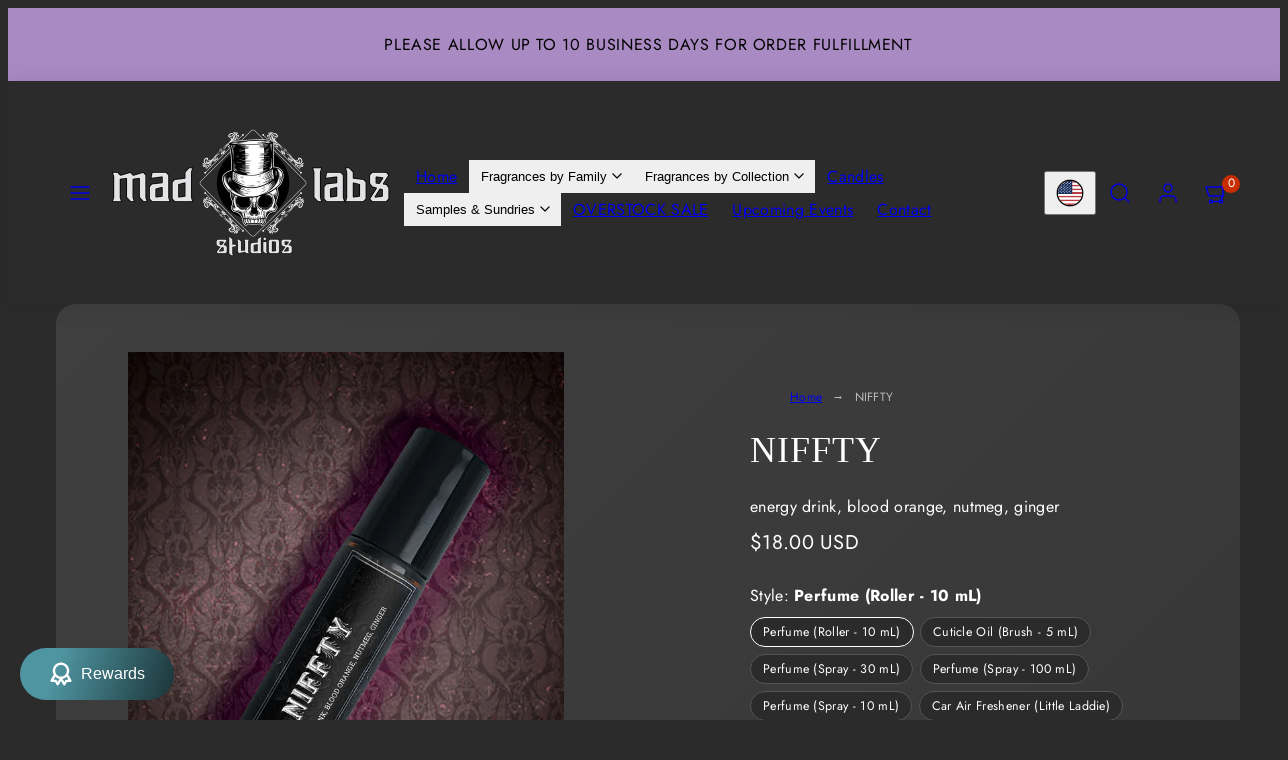

--- FILE ---
content_type: text/html; charset=UTF-8
request_url: https://app.inspon.com/dev-app/backend/api/api.php
body_size: 190
content:
{"product":{"title":"NIFFTY","featuredImage":{"id":"gid:\/\/shopify\/ProductImage\/45585512759508"},"options":[{"name":"Style","values":["Perfume (Roller - 10 mL)","Cuticle Oil (Brush - 5 mL)","Perfume (Spray - 30 mL)","Perfume (Spray - 100 mL)","Perfume (Spray - 10 mL)","Car Air Freshener (Little Laddie)"]}],"variants":[{"id":44424285389012,"option1":"Perfume (Roller - 10 mL)","title":"Perfume (Roller - 10 mL)","price":"18.00"},{"id":44614655181012,"option1":"Cuticle Oil (Brush - 5 mL)","title":"Cuticle Oil (Brush - 5 mL)","price":"16.00"},{"id":44614671794388,"option1":"Perfume (Spray - 30 mL)","title":"Perfume (Spray - 30 mL)","price":"39.50"},{"id":44614671827156,"option1":"Perfume (Spray - 100 mL)","title":"Perfume (Spray - 100 mL)","price":"125.00"},{"id":45664876200148,"option1":"Perfume (Spray - 10 mL)","title":"Perfume (Spray - 10 mL)","price":"18.00"},{"id":47441092247764,"option1":"Car Air Freshener (Little Laddie)","title":"Car Air Freshener (Little Laddie)","price":"14.50"}]},"collection":[{"title":"CHARACTER SERIES"},{"title":"FRAGRANCES"},{"title":"HAZBIN HOTEL"},{"title":"FRESH"},{"title":"CITRUS"}]}

--- FILE ---
content_type: text/html; charset=UTF-8
request_url: https://app.inspon.com/dev-app/backend/api/api.php
body_size: 496
content:
{"data":[{"fieldSize":"singleline","fieldname":"Fragrance Selection","fontColor":"#000000","textColor":"#000","appVariant":[],"allVariants":true,"borderColor":"#cccccc","textFontSize":"14","tooltipColor":"#000","inputFontSize":"14","textFieldWidth":"fill","backgroundColor":"#fff","allVariantValues":[],"placeholderColor":"#cccccc","productCondition":{"products":["CUTICLE OIL"],"condition":[],"collection":[],"prodTitleEqual":[],"prodTitleContains":[],"collectionTitleEqual":[],"collectionTitleContains":[]},"textFieldHeading":"Fragrance Selection","thisProductCheck":true,"thisVariantCheck":false,"allConditionCheck":false,"anyConditionCheck":false,"textFieldRequired":true,"textFieldMaxLength":false,"textMaxLengthChars":"50","allConditionVariant":false,"allVariantValuesNew":[],"anyConditionVariant":false,"fieldResizeDisabled":false,"thisCollectionCheck":false,"defaultTextfieldFont":true,"noneConditionVariant":false,"selectedProductsdata":[{"id":7703834591444,"title":"CUTICLE OIL"}],"showOnAllFieldsCheck":false,"textFieldPlaceholder":"Write your fragrance selection in here","textFieldtoolTipInfo":"","textFieldtoolTipOption":false,"textFieldRequiredMessage":"Please enter a text before adding to cart","data_id":"22881"},{"fieldSize":"singleline","fieldname":"Requested Samples","fontColor":"#b1b1b1","textColor":"#ababab","appVariant":[],"allVariants":true,"borderColor":"#cccccc","inpFieldType":"both","textFontSize":"14","tooltipColor":"#000","inputFontSize":"14","customLanguage":[],"textFieldWidth":"fill","backgroundColor":"#ddeffd","allVariantValues":[],"borderRadiusSize":"0","customPriceAddon":"","placeholderColor":"#262626","productCondition":{"products":["SAMPLES"],"condition":[],"collection":[],"prodTitleEqual":[],"prodTitleContains":[],"collectionTitleEqual":[],"collectionTitleContains":[]},"textFieldHeading":"What samples would you like?","thisProductCheck":true,"thisVariantCheck":false,"allConditionCheck":false,"anyConditionCheck":false,"rightToLeftOption":false,"selectedAddonData":[],"textFieldRequired":true,"prodPriceAddonData":{"id":"","price":"","prodId":"","prodType":"","prodTitle":"","variantTitle":""},"textFieldMaxLength":false,"textMaxLengthChars":"50","allConditionVariant":false,"allVariantValuesNew":[],"anyConditionVariant":false,"fieldResizeDisabled":false,"thisCollectionCheck":false,"defaultTextfieldFont":false,"noneConditionVariant":false,"selectedProductsdata":[{"id":"8011930730708","title":"SAMPLES"}],"showOnAllFieldsCheck":false,"textFieldCustomPrice":false,"textFieldPlaceholder":"Write here which scents you would like samples of!","textFieldTranslation":false,"textFieldtoolTipInfo":"","textFieldtoolTipOption":false,"selectedCollectionsData":[],"textFieldRequiredMessage":"Please fill in your sample fragrances before adding to your cart!","data_id":"38473"},{"fieldSize":"singleline","fieldname":"Inspiration!","fontColor":"#b1b1b1","textColor":"#ababab","appVariant":[],"allVariants":true,"borderColor":"#cccccc","textFontSize":"14","tooltipColor":"#000","inputFontSize":"14","textFieldWidth":"fill","backgroundColor":"#ddeffd","allVariantValues":[],"placeholderColor":"#262626","productCondition":{"products":["CUSTOM REQUEST"],"condition":[],"collection":[],"prodTitleEqual":[],"prodTitleContains":[],"collectionTitleEqual":[],"collectionTitleContains":[]},"textFieldHeading":"What is your inspiration?","thisProductCheck":true,"thisVariantCheck":false,"allConditionCheck":false,"anyConditionCheck":false,"textFieldRequired":true,"textFieldMaxLength":false,"textMaxLengthChars":"50","allConditionVariant":false,"allVariantValuesNew":[],"anyConditionVariant":false,"fieldResizeDisabled":false,"thisCollectionCheck":false,"defaultTextfieldFont":false,"noneConditionVariant":false,"selectedProductsdata":[{"id":7835351810260,"title":"CUSTOM REQUEST"}],"showOnAllFieldsCheck":false,"textFieldPlaceholder":"Tell us your inspiration. Are you allergic to anything?","textFieldtoolTipInfo":"","textFieldtoolTipOption":false,"textFieldRequiredMessage":"Please fill in your custom fragrance before adding to your cart!","data_id":"39059"}],"image_record":0,"notesAttr":"{\"notes\":false,\"buynowbutton\":false,\"anounceUpd\":false,\"newInstall\":false}","themeVersion":"1.0 theme"}

--- FILE ---
content_type: text/css
request_url: https://www.madlabsstudios.com/cdn/shop/t/31/assets/component-zoom-gallery.css?v=73641174126472494671767757811
body_size: 25
content:
.gallery-zoom-link{cursor:var(--css-icon-zoom-in) 22 22,auto}.zoom-gallery .gridy-track.grid{--gap: 0}@media only screen and (max-width:767px){.type-slider{--text-space: 8rem}.type-slider .modal-body{max-width:100dvw;max-height:100dvh}.type-slider .zoom-item{display:grid;grid-template-rows:var(--text-space) auto var(--text-space);text-align:center}.type-slider .zoom-item .zoom-media{height:calc(100dvh - var(--text-space) * 2)}.type-slider .zoom-item .zoom-media .media{height:100%}.type-slider .zoom-item .zoom-media img{object-fit:contain;height:100%;width:auto;border-radius:var(--br-img);margin:0 auto}}@media only screen and (min-width:768px){.sm-type-slider{--text-space: 8rem}.sm-type-slider .modal-body{max-width:100dvw;max-height:100dvh}.sm-type-slider .zoom-item{display:grid;grid-template-rows:var(--text-space) auto var(--text-space);text-align:center}.sm-type-slider .zoom-item .zoom-media{height:calc(100dvh - var(--text-space) * 2)}.sm-type-slider .zoom-item .zoom-media .media{height:100%}.sm-type-slider .zoom-item .zoom-media img{object-fit:contain;height:100%;width:auto;border-radius:var(--br-img);margin:0 auto}}@media only screen and (max-width:767px){.type-column .gridy-track{max-height:100dvh;overflow-y:scroll}.type-column .modal-dialog{width:100vw;max-width:none;height:100dvh;max-height:none;border-radius:0!important}.type-column .modal-body{padding:0}.type-column .modal-close{position:fixed;top:4rem;right:4rem;padding:1.2rem;z-index:100000!important}.type-column .modal-body{width:100vw;max-width:none;height:100dvh;display:grid}.type-column .zoom-item{position:relative;border-top:1px solid var(--color-borders)}.type-column .zoom-item:first-child{border:none}.type-column .item-number,.type-column .media-alt{position:absolute;z-index:1;padding:.8rem 1.2rem;border-radius:min(12px,var(--card-border-radius));background-color:var(--color-background);max-width:calc(100vw - 2.4rem)}.type-column .item-number{top:1.2rem;left:1.2rem}.type-column .media-alt{bottom:1.2rem;left:1.2rem}}@media only screen and (min-width:768px){.sm-type-column .gridy-track{max-height:100dvh;overflow-y:scroll}.sm-type-column .modal-dialog{width:100vw;max-width:none;height:100dvh;max-height:none;border-radius:0!important}.sm-type-column .modal-body{padding:0}.sm-type-column .modal-close{position:fixed;top:4rem;right:4rem;padding:1.2rem;z-index:100000!important}.sm-type-column .modal-body{width:100vw;max-width:none;height:100dvh;display:grid}.sm-type-column .zoom-item{position:relative;border-top:1px solid var(--color-borders)}.sm-type-column .zoom-item:first-child{border:none}.sm-type-column .item-number,.sm-type-column .media-alt{position:absolute;z-index:1;padding:.8rem 1.2rem;border-radius:min(12px,var(--card-border-radius));background-color:var(--color-background);max-width:calc(100vw - 2.4rem)}.sm-type-column .item-number{top:1.2rem;left:1.2rem}.sm-type-column .media-alt{bottom:1.2rem;left:1.2rem}.sm-type-column .item-number,.sm-type-column .media-alt{max-width:calc(100vw - 8rem)}.sm-type-column .item-number{top:4rem;left:4rem}.sm-type-column .media-alt{bottom:4rem;left:4rem}}
/*# sourceMappingURL=/cdn/shop/t/31/assets/component-zoom-gallery.css.map?v=73641174126472494671767757811 */


--- FILE ---
content_type: text/javascript
request_url: https://www.madlabsstudios.com/cdn/shop/t/31/assets/template-product.js?v=59646318061768794491767757812
body_size: -106
content:
class ProductBuyBar extends HTMLElement{constructor(){"use strict";super();let classes={show:"show"},mainProductForm=document.querySelector(".product-form");const observer=new IntersectionObserver(entries=>{entries.forEach(entry=>{entry.isIntersecting?this.classList.remove(classes.show):window.scrollY>200&&this.classList.add(classes.show)})},{threshold:.25});observer.observe(mainProductForm),document.addEventListener("DOMContentLoaded",function(){let siteFooter=document.querySelector("footer.footer");siteFooter&&observer.observe(siteFooter)})}}customElements.define("product-buy-bar",ProductBuyBar);class UpsellCard extends HTMLElement{constructor(){super(),this.select=this.querySelector("select"),this.image=this.querySelector(".card-media img"),this.select&&this.select.addEventListener("change",event=>{const newImgSrc=event.target.options[event.target.selectedIndex].getAttribute("data-variant-img-src");newImgSrc&&this.updateImage(newImgSrc)})}updateImage(newImgSrc){if(this.image&&newImgSrc){const sanitized=String(newImgSrc).trim().replace(/[\s<>"']/g,"");if(/^(javascript|data|vbscript|file|about):/i.test(sanitized))return;try{const url=new URL(sanitized,window.location.origin);(url.protocol==="http:"||url.protocol==="https:")&&(this.image.src=url.href)}catch{!sanitized.includes("javascript:")&&!sanitized.includes("data:")&&!sanitized.includes("vbscript:")&&!sanitized.includes("<")&&!sanitized.includes(">")&&(this.image.src=sanitized)}}}}customElements.define("upsell-card",UpsellCard);
//# sourceMappingURL=/cdn/shop/t/31/assets/template-product.js.map?v=59646318061768794491767757812
